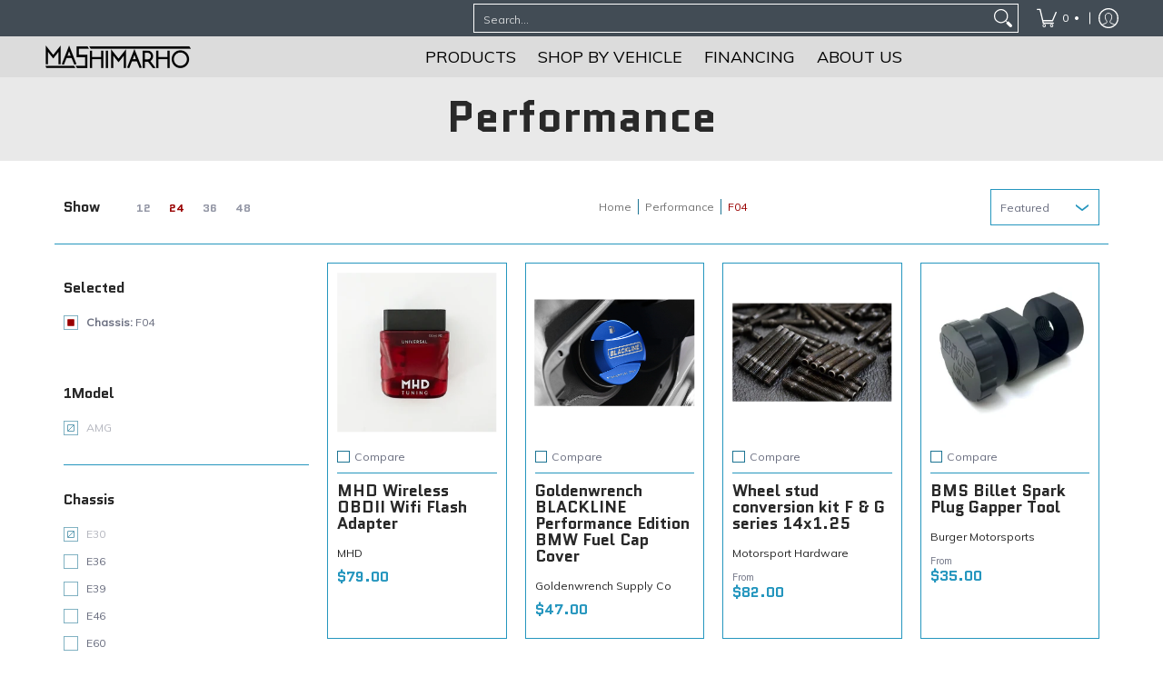

--- FILE ---
content_type: text/javascript
request_url: https://mashimarho.com/cdn/shop/t/49/assets/script.header.js?v=178522321943190560681763958213
body_size: 2508
content:
function ulHeight(container,rM){theme.ulHeight=container.querySelector(".main-menu .customer-links").offsetHeight,rM.style.maxHeight=theme.height-theme.ulHeight-40+"px"}function MenuHeight(container){var hdr=document.getElementById("header-toolbar"),stky=hdr.getAttribute("data-sticky");stky=="true"?document.selectors={sht:hdr.offsetHeight}:document.selectors={sht:0},document.querySelector("html").style.scrollPaddingTop=document.selectors.sht+"px";const iH=theme.height,sNH=container.querySelector(".sticky-navigation-container").offsetHeight;var cD=document.querySelector("#cart-dropdown span"),rM=container.querySelector(".responsiveMenu");if(cD){var cDl=document.querySelector("#cart-dropdown .buttons").offsetHeight;theme.width<=theme.breakpoint_margin?cD.style.maxHeight=iH-sNH-cDl-30+"px":cD.style.maxHeight=(iH-sNH-cDl)/2+"px"}if(theme.mobile==!1){var pLu=rM.querySelectorAll(".parent-level-ul");pLu.forEach(function(p){p&&p.style.setProperty("--max-height",iH-hdr.offsetHeight-40+"px")})}}theme.Header=function(){function Header(container){var sectionId=container.getAttribute("data-section-id"),dD=container.getAttribute("data-dropdown"),t=container.querySelector(".toggleMenu"),r=container.querySelector(".responsiveMenu"),sN=container.querySelector(".sticky-navigation"),sNB=sN.getAttribute("data-border"),hNW=document.getElementById("header-navigation-width"),cCM=document.getElementById("cart-count-mobile"),cCMa=cCM.querySelector(".cart-count-mobile"),cCMb=container.querySelector("#cart-dropdown .modal-close"),m=container.getAttribute("data-multi"),pS=JSON.parse(document.getElementById("shopify-features").textContent),iH=theme.height,mmCL=container.querySelector(".main-menu .customer-links"),k=container.querySelectorAll(".header-customerbar .customer-links .keydown");function menuWidth(){const pL=document.querySelectorAll(".visually-hidden .visually-hidden-links");theme.nW=0,pL.forEach(function(p){theme.nW+=p.offsetWidth+5})}dD=="true"?theme.dropdown=!0:theme.dropdown=!1,theme.cart=!1;function menuAdjust(){var iW=theme.width,nW=theme.nW,mMW=theme.breakpoint_margin,tW=container.querySelector("#header-navigation .header-navigation-measure").offsetWidth-parseInt(container.getAttribute("data-logo-width"));nW>tW?theme.updateNav=!0:theme.updateNav=!1;var tM=document.querySelector(".toggleMenu"),rM=document.querySelector(".responsiveMenu"),cD=document.getElementById("cart-dropdown"),cCM2=document.getElementById("cart-count-mobile"),cCD=document.getElementById("cart-count-desktop"),rMl=rM.querySelectorAll("li");if(iW<=mMW?cD&&cCM2.appendChild(cD):cD&&cCD.appendChild(cD),iW<=mMW||theme.updateNav||theme.detectmob){tM.classList.remove("isDesktop"),tM.classList.add("isMobile"),rM.classList.remove("isDesktop"),rM.classList.add("isMobile");var pLu=rM.querySelectorAll(".parent-level-ul");pLu.forEach(function(p){p.removeAttribute("style"),p.querySelector("li")&&(p.querySelector("li").setAttribute("aria-popup","true"),p.querySelector("li").setAttribute("aria-expanded","false"))}),rMl.forEach(function(r2){r2.onmouseenter=function(ev){return!1},r2.onmouseleave=function(ev){return!1},r2.classList.remove("isDesktop"),r2.classList.add("isMobile")});var rMp=rM.querySelectorAll("li.has-dropdown a.parent");rMp.forEach(function(r2){r2.onclick=function(ev){var pE=r2.parentElement,pEuL=pE.querySelector("ul");if(!(r2.getAttribute("href")!="undefined"&&r2.getAttribute("href")!="#"&&ev.target.matches("span"))){if(ev.preventDefault(),pEuL.style.setProperty("--max-height",pEuL.scrollHeight+"px"),pE.classList.contains("child-level")){var h=pE.closest(".parent-level-ul").scrollHeight;pE.closest(".parent-level-ul").style.setProperty("--max-height",pEuL.scrollHeight+h+"px")}pE.classList.toggle("hover"),pE.setAttribute("aria-expanded",pE.getAttribute("aria-expanded")==="true"?"false":"true")}}}),document.body.classList.remove("desktop-only"),document.body.classList.add("mobile-only"),theme.mobile=!0}else if(iW>mMW){let open3=function(r2){var rMh=rM.querySelectorAll("li.hover");rMh.forEach(function(r3){r3.classList.remove("hover"),r3.setAttribute("aria-expanded","false")}),clearTimeout(hoverTimeout),r2.classList.add("hover"),r2.setAttribute("aria-expanded","true")},close3=function(r2){hoverTimeout=setTimeout(function(){r2.classList.remove("hover"),r2.setAttribute("aria-expanded","false")},250)};var open2=open3,close2=close3,hoverTimeout;tM.classList.remove("isMobile"),tM.classList.add("isDesktop"),rM.classList.remove("isMobile"),rM.classList.add("isDesktop");var pLu=rM.querySelectorAll(".parent-level-ul");pLu.forEach(function(p){p.querySelector("li")&&(p.querySelector("li").removeAttribute("aria-popup"),p.querySelector("li").removeAttribute("aria-expanded"))}),rMl.forEach(function(r2){r2.classList.remove("hover","isMobile"),r2.classList.add("isDesktop")});var rMp=rM.querySelectorAll("li.parent");rMp.forEach(function(r2){r2.addEventListener("keydown",function(ev){r2.classList.add("focused")}),r2.querySelector("a.parent").onblur=function(ev){r2.classList.remove("focused")},r2.querySelector("a.parent").onclick=function(ev){r2.classList.contains("focused")&&ev.preventDefault(),r2.classList.contains("hover")?close3(r2):open3(r2)},r2.onmouseenter=function(ev){open3(r2)},r2.onmouseleave=function(ev){close3(r2)}}),document.body.classList.remove("mobile-only"),document.body.classList.add("desktop-only"),theme.mobile=!1}}if(location.pathname=="/challenge")window.location.hash="",window.scrollTo(0,0);else if(window.location.hash)setTimeout(function(){var hsh=location.hash,hc=document.querySelector(hsh);if(hc){var s2=hc.getBoundingClientRect().top+window.pageYOffset;window.scrollTo({top:s2-document.selectors.sht,behavior:"smooth"})}},1);else if((window.location.href.indexOf("customer_posted")>-1||window.location.href.indexOf("contact?contact_posted")>-1)&&document.cookie.split("AveForm=popUp").length==1){MenuHeight(container,theme.mobile);var fb=document.querySelector(".feedback");if(!fb)return;var s=fb.getBoundingClientRect().top+window.pageYOffset;window.scrollTo({top:s-document.selectors.sht,behavior:"smooth"})}function menu_open(r2){t.classList.add("active"),document.body.classList.add("modal-active"),r2.classList.add("open"),t.parentElement.setAttribute("aria-expanded","true"),setTimeout(function(){ulHeight(container,r2),trapFocus(sN)},1),sN.style.height=sN.getBoundingClientRect().height-parseInt(sNB)+"px",document.body.classList.add("no-scroll")}function menu_close(r2){t.classList.remove("active"),document.body.classList.remove("modal-active"),r2.classList.remove("open"),t.parentElement.setAttribute("aria-expanded","false"),document.body.classList.add("clear-scroll"),removeTrapFocus(sN),document.body.classList.remove("no-scroll"),setTimeout(function(){document.body.classList.remove("clear-scroll")},500)}t.onclick=function(ev){r.classList.contains("open")?menu_close(r):menu_open(r),theme.detectmob&&document.body.classList.remove("cart-open"),cCM.classList.remove("hover"),cCMb&&document.getElementById("cart-dropdown")&&container.querySelector("#cart-dropdown .modal-close").classList.add("hidden")};function open(r2){var l=container.querySelectorAll(".header-customerbar .customer-links li.hover");l.forEach(function(r3){r3.classList.remove("hover"),r3.setAttribute("aria-expanded","false")}),r2.classList.add("hover"),r2.setAttribute("aria-expanded","true")}function close(r2){r2.classList.remove("hover"),r2.setAttribute("aria-expanded","false")}k.forEach(function(r2){r2.addEventListener("keydown",function(ev){r2.classList.add("focused")}),r2.querySelector(".keydown-link").onblur=function(ev){r2.classList.remove("focused")},r2.querySelector(".keydown-link").onclick=function(ev){r2.classList.contains("focused")&&ev.preventDefault(),r2.classList.contains("hover")?close(r2):open(r2)},r2.onmouseenter=function(ev){open(r2)},r2.onmouseleave=function(ev){close(r2)}}),theme.dropdown==!0&&(cCMa.onclick=function(ev){theme.detectmob&&document.body.classList.toggle("cart-open"),cCM.classList.toggle("hover"),cCMb&&document.getElementById("cart-dropdown")&&container.querySelector("#cart-dropdown .modal-close").classList.add("hidden")});function wS(){menuAdjust(),sN.style.height="",r.classList.contains("open")&&menu_close(r)}var cW=window.innerWidth;window.addEventListener("resize",function(){theme.height=window.innerHeight,MenuHeight(container,theme.mobile),cW!=window.innerWidth&&(cW=window.innerWidth,wS())}),menuWidth(),menuAdjust(),MenuHeight(container,theme.mobile),theme.multiHead=m,theme.multiHead=="true"&&Multi();var el=document.querySelector(".search details");if(el&&(el.onclick=function(e){var moR=container.querySelector(".mobile-only .responsiveMenu");if(theme.width<=theme.breakpoint_margin)var dd=document.getElementById("cart-count-mobile");else var dd=document.getElementById("cart-count-desktop");dd.classList.remove("hover"),dd.classList.add("avoid");var ddC=dd.querySelector(".modal-close");ddC&&ddC.classList.add("hidden"),setTimeout(function(){dd.classList.remove("avoid")},1),t.classList.contains("active")&&(t.classList.remove("active"),moR.classList.remove("open"),moR.classList.remove("active"),document.body.classList.remove("no-scroll"),document.body.classList.remove("modal-active"),document.body.style.position="",document.body.style.left="auto",document.body.style.right="auto",document.body.style.top="auto");var li=el.closest("li"),d=li.querySelector("details"),mC=li.querySelector(".search-modal"),hS=li.querySelector(".header-searchbar");sF=hS.querySelector(".search-field");function openSearch(e2){sF.value="",sF.disabled=!1,mC.classList.remove("hidden"),trapFocus(li),sF.focus()}function closeSearch(e2){sF.value="",sF.disabled=!0,d.open=!1,mC.classList.add("hidden"),sF.blur(),removeTrapFocus(li)}mC.onclick=function(e2){closeSearch(e2)},setTimeout(function(){el.hasAttribute("open")?openSearch(e):closeSearch(e)},250)}),container.getAttribute("data-search")=="true"){let debounce2=function(fn,wait){let t2;return(...args)=>{clearTimeout(t2),t2=setTimeout(()=>fn.apply(this,args),wait)}};var debounce=debounce2;class PredictiveSearch extends HTMLElement{constructor(){super(),this.cachedResults={},this.input=this.querySelector('input[type="search"]'),this.predictiveSearchResults=this.querySelector("[data-predictive-search]"),this.animate=this.closest(".animate-section"),this.predictiveSearchResultsTop=this.getBoundingClientRect().top,this.isOpen=!1,this.setupEventListeners()}setupEventListeners(){this.querySelector("form.search").addEventListener("submit",this.onFormSubmit.bind(this)),this.input.addEventListener("input",debounce2(event=>{this.onChange(event)},300).bind(this)),this.input.addEventListener("focus",this.onFocus.bind(this)),this.addEventListener("focusout",this.onFocusOut.bind(this))}getQuery(){return this.input.value.trim()}onChange(){const searchTerm=this.getQuery();if(!searchTerm.length){this.close(!0);return}this.getSearchResults(searchTerm)}onFormSubmit(event){(!this.getQuery().length||this.querySelector('[aria-selected="true"] a'))&&event.preventDefault()}onFocus(){document.querySelector("html").style.scrollPaddingTop=0;const searchTerm=this.getQuery();searchTerm.length&&(this.getAttribute("results")==="true"?this.open():this.getSearchResults(searchTerm))}onFocusOut(){document.querySelector("html").style.scrollPaddingTop=document.selectors.sht+"px",setTimeout(()=>{this.contains(document.activeElement)||this.close()})}getSearchResults(searchTerm){const queryKey=searchTerm.replace(" ","-").toLowerCase();if(this.cachedResults[queryKey]){this.renderSearchResults(this.cachedResults[queryKey]);return}const search_limit=this.predictiveSearchResults.getAttribute("data-search-limit"),search_fields=this.predictiveSearchResults.getAttribute("data-search-fields");if(pS.predictiveSearch==!0)var URL=theme.routes_predictive_search_url+"?&q="+encodeURIComponent(searchTerm)+"&section_id=predictive-search&"+encodeURIComponent("resources[fields]")+"="+search_fields+"&"+encodeURIComponent("resources[limit]")+"="+search_limit;else var URL=theme.routes_search_url+"?&q="+encodeURIComponent(searchTerm)+"&section_id=predictive-search&options[prefix]=last";fetch(URL).then(response=>{if(!response.ok){var error=new Error(response.status);throw this.close(),error}return response.text()}).then(text=>{const resultsMarkup=new DOMParser().parseFromString(text,"text/html").querySelector("#shopify-section-predictive-search").innerHTML;this.cachedResults[queryKey]=resultsMarkup,this.renderSearchResults(resultsMarkup)}).catch(error=>{throw this.close(),error})}renderSearchResults(resultsMarkup){this.predictiveSearchResults.innerHTML=resultsMarkup;const btn=this.querySelector(".modal-close"),ps=this;btn.addEventListener("keydown",e=>{e.key==="Enter"&&ps.close()}),btn.addEventListener("click",function(ev){ps.close()},!1),this.setAttribute("results",!0),this.setLiveRegionResults(),this.open()}setLiveRegionResults(){this.removeAttribute("loading")}getResultsMaxHeight(){return this.resultsMaxHeight=theme.height-this.getBoundingClientRect().top-80,this.resultsMaxHeight}open(){if(theme.width<=theme.breakpoint_margin)var dd=document.getElementById("cart-count-mobile");else var dd=document.getElementById("cart-count-desktop");dd.classList.remove("hover"),dd.classList.add("avoid");var ddC=dd.querySelector(".modal-close");ddC&&ddC.classList.add("hidden"),setTimeout(function(){dd.classList.remove("avoid")},1);var height=this.resultsMaxHeight||`${this.getResultsMaxHeight()}`;this.predictiveSearchResults.style.setProperty("--max-height",height+"px"),this.setAttribute("open",!0),this.predictiveSearchResults.setAttribute("aria-expanded",!0),this.isOpen=!0,this.querySelector("form.search").classList.add("active"),this.animate&&this.animate.classList.add("filter-loaded")}close(clearSearchTerm=!1){clearSearchTerm&&(this.input.value="",this.removeAttribute("results")),this.querySelector("form.search").classList.remove("open");const selected=this.querySelector('[aria-selected="true"]');if(selected&&selected.setAttribute("aria-selected",!1),this.removeAttribute("open"),this.predictiveSearchResults.setAttribute("aria-expanded",!1),this.resultsMaxHeight=!1,this.querySelector("form.search").classList.remove("active"),this.isOpen=!1,this.animate){var _this=this;setTimeout(function(){_this.animate.classList.remove("filter-loaded")},250)}this.classList.remove("focused"),this.input.removeEventListener("focus",this.onFocus.bind(this)),this.removeEventListener("focusout",this.onFocusOut.bind(this))}}customElements.define("predictive-search",PredictiveSearch)}document.body.classList.remove("loading")}return Header}();
//# sourceMappingURL=/cdn/shop/t/49/assets/script.header.js.map?v=178522321943190560681763958213


--- FILE ---
content_type: text/javascript
request_url: https://mashimarho.com/cdn/shop/t/49/assets/script.custom.js?v=151573428181018681401763958211
body_size: -596
content:
//# sourceMappingURL=/cdn/shop/t/49/assets/script.custom.js.map?v=151573428181018681401763958211
